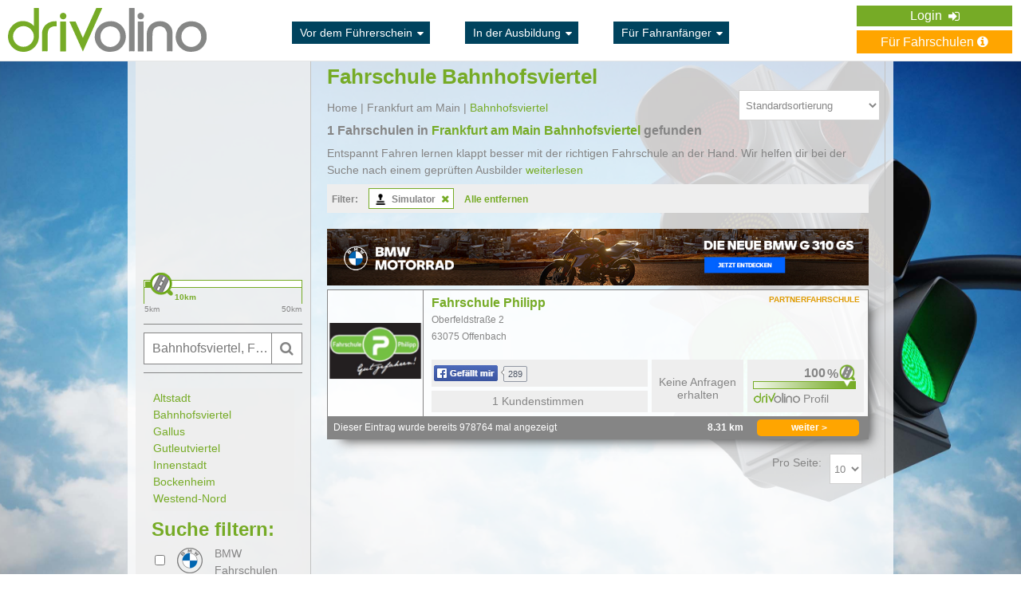

--- FILE ---
content_type: text/html; charset=UTF-8
request_url: https://www.drivolino.de/fahrschule-frankfurt-am-main/bahnhofsviertel/fahrsimulator
body_size: 13360
content:
<!DOCTYPE html>
<html xmlns="http://www.w3.org/1999/xhtml" xmlns:fb="http://ogp.me/ns/fb#" xmlns:og="http://ogp.me/ns#" xml:lang="de" lang="de">
<head>
    <!-- Google Tag Manager -->
    <script>(function(w,d,s,l,i){w[l]=w[l]||[];w[l].push({'gtm.start':
                new Date().getTime(),event:'gtm.js'});var f=d.getElementsByTagName(s)[0],
            j=d.createElement(s),dl=l!='dataLayer'?'&l='+l:'';j.async=true;j.src=
            'https://www.googletagmanager.com/gtm.js?id='+i+dl;f.parentNode.insertBefore(j,f);
        })(window,document,'script','dataLayer','GTM-WD2C5GP');</script>
    <!-- End Google Tag Manager -->

            <title>Fahrschule Bahnhofsviertel | drivolino.de</title>

    
    <meta http-equiv="Content-Type" content="text/html; charset=utf-8" />
    <meta name="google-site-verification" content="LpiNjaOzPw9ZIZD5wrMm7_mAbShaI1PXo_wrWuxfi-0" />
    <meta name="robots" content="index, follow">
    <meta name="description" content="Bei uns findest du bequem die besten Fahrschulen in Frankfurt am Main Bahnhofsviertel für dich. Mit unseren Angeboten für registrierte Nutzer kannst du kräftig sparen.">
    <meta name="keywords" content="">

    <meta property="og:title" content="Fahrschule Bahnhofsviertel | drivolino.de"/>
    <meta property="og:image" content=""/>
    <meta property="og:url" content="https://www.drivolino.de/fahrschule-frankfurt-am-main/bahnhofsviertel/fahrsimulator"/>
    <meta property="og:description" content="Bei uns findest du bequem die besten Fahrschulen in Frankfurt am Main Bahnhofsviertel für dich. Mit unseren Angeboten für registrierte Nutzer kannst du kräftig sparen."/>

    
            <meta name="google-signin-scope" content="profile email">
        <meta name="google-signin-client_id" content="206216538338-g3ul0e0ulp8dh48s656cjuch8l2a9n7r.apps.googleusercontent.com">
        <script src="https://apis.google.com/js/platform.js" async defer></script>
    
    <link rel="icon" href="https://www.drivolino.de/images/favicon.ico" type="image/x-icon">
    <link rel="shortcut icon" href="https://www.drivolino.de/images/favicon.ico" type="image/x-icon" />

                <link rel="stylesheet" type="text/css" href="https://www.drivolino.de/css/style.css?v=1728371093" />
            <link rel="stylesheet" type="text/css" href="https://www.drivolino.de/css/font-awesome.min.css?v=1728371093" />
            <link rel="stylesheet" type="text/css" href="https://www.drivolino.de/css/magnific-popup.min.css?v=1728371093" />
            <link rel="stylesheet" type="text/css" href="https://www.drivolino.de/css/jquery-ui.min.css?v=1728371093" />
            <link rel="stylesheet" type="text/css" href="https://www.drivolino.de/css/parts/angebote-tabs.css?v=1728371093" />
            <link rel="stylesheet" type="text/css" href="https://www.drivolino.de/css/page/angebote-erhalten.css?v=1728371093" />
        
    <!--[if lt IE 9]>
    <script src="https://www.drivolino.de/js/jquery-1.11.1.min.js"></script>
    <![endif]-->

    <!--[if gte IE 9]><!-->
    <script src="https://www.drivolino.de/js/jquery-2.1.1.min.js"></script>
    <!--<![endif]-->

    <!--[if lte IE 9]>
    <script src="https://www.drivolino.de/js/jquery.placeholder.js"></script>
    <![endif]-->

<!--    <script src="https://js.stripe.com/v3/"></script>-->


                <script type="text/javascript" src="https://www.drivolino.de/js/jquery.magnific-popup.min.js?v=1728371093"></script>
            <script type="text/javascript" src="https://www.drivolino.de/js/global_functions.js?v=1728371093"></script>
            <script type="text/javascript" src="https://www.drivolino.de/js/global_events.js?v=1728371093"></script>
            <script type="text/javascript" src="https://www.drivolino.de/js/jquery-ui.min.js?v=1728371093"></script>
            <script type="text/javascript" src="https://www.drivolino.de/js/page/angebote-erhalten.js?v=1728371093"></script>
    
    <script type="text/javascript" src="https://maps.googleapis.com/maps/api/js?key=AIzaSyACyLoHeV6ZGqZOuIiL-8ERnhX9F0WpRzc&amp;libraries=places&amp;language=de"></script>
            <script type="text/javascript">
            (function(){
                eKomiIntegrationConfig = new Array(
                    {certId:'DEE8A7415C2FBEC'}
                );
                if(typeof eKomiIntegrationConfig != "undefined"){for(var eKomiIntegrationLoop=0;eKomiIntegrationLoop<eKomiIntegrationConfig.length;eKomiIntegrationLoop++){
                    var eKomiIntegrationContainer = document.createElement('script');
                    eKomiIntegrationContainer.type = 'text/javascript'; eKomiIntegrationContainer.defer = true;
                    eKomiIntegrationContainer.src = (document.location.protocol=='https:'?'https:':'http:') +"//connect.ekomi.de/integration_1415895637/" + eKomiIntegrationConfig[eKomiIntegrationLoop].certId + ".js";
                    document.getElementsByTagName("head")[0].appendChild(eKomiIntegrationContainer);
                }}else{if('console' in window){ console.error('connectEkomiIntegration - Cannot read eKomiIntegrationConfig'); }}
            })();
        </script>
    
    
    <script src="https://cloud.ccm19.de/app.js?apiKey=36f75cc6672570eb9530bf2e2ecad7818cc0fe31d7b40da9&amp;domain=6220b951b13a4957626b1f75" referrerpolicy="origin"></script>
</head>
<body id="page1" class="">

<!-- Google Tag Manager (noscript) -->
<noscript><iframe src="https://www.googletagmanager.com/ns.html?id=GTM-WD2C5GP"
                  height="0" width="0" style="display:none;visibility:hidden"></iframe></noscript>
<!-- End Google Tag Manager (noscript) -->

    <meta name="google-signin-scope" content="profile email">
    <meta name="google-signin-client_id" content="206216538338-g3ul0e0ulp8dh48s656cjuch8l2a9n7r.apps.googleusercontent.com">
    <script src="https://apis.google.com/js/platform.js" async defer></script>


<div id="fb-root"></div>
<script>(function(d, s, id) {var js, fjs = d.getElementsByTagName(s)[0];if (d.getElementById(id)) return;js = d.createElement(s); js.id = id;js.src = "//connect.facebook.net/de_DE/all.js#xfbml=1&appId=1404512846322969";fjs.parentNode.insertBefore(js, fjs);}(document, 'script', 'facebook-jssdk'));</script>

<!--Microsoft UET tag-->
    <script>(function(w,d,t,r,u){var f,n,i;w[u]=w[u]||[],f=function(){var o={ti:"27005098"};o.q=w[u],w[u]=new UET(o),w[u].push("pageLoad")},n=d.createElement(t),n.src=r,n.async=1,n.onload=n.onreadystatechange=function(){var s=this.readyState;s&&s!=="loaded"&&s!=="complete"||(f(),n.onload=n.onreadystatechange=null)},i=d.getElementsByTagName(t)[0],i.parentNode.insertBefore(n,i)})(window,document,"script","//bat.bing.com/bat.js","uetq");</script>
<!--Microsoft UET tag-->

<!--[if lt IE 9]>
<div style="background: #EC845E;border-bottom: 1px solid #e6e6e6;padding: 15px 0;box-shadow: 0 0 8px -1px #d0d0d0;">
    <p style="width: 930px;color:#fff;margin: 0 auto;padding: 0;font-size: 11px;">Sie verwenden eine veraltete Browserversion, weshalb es zu Darstellungsproblemen kommen kann. Bei Fragen oder Problemen kontaktieren Sie bitte unseren Kundenservice.</p>
</div>
<![endif]-->
<noscript>
    <div style="background: #EC845E;border-bottom: 1px solid #e6e6e6;padding: 15px 0;box-shadow: 0 0 8px -1px #d0d0d0;">
        <p style="width: 930px;color:#fff;margin: 0 auto;padding: 0;font-size: 12px;">Unsere Seite verwendet Javascript, welches momentan In Ihrem Browser deaktiviert ist. Bei Fragen oder Problemen kontaktieren Sie bitte unseren Kundenservice.</p>
    </div>
</noscript>


        <div class="header-full-width no-space-header default-style"
         style=""
    >
        <div class="div-header main">
            <header>
                <a href="https://www.drivolino.de/">
<!--                    <img src="--><!--" alt="drivolino.de" class="logo_img default-logo" />-->
                    <img src="https://www.drivolino.de/images/drivolino-name-logo.svg" alt="drivolino.de" class="logo_img default-logo" style="height: 55px; padding: 5px 0" />
                </a>

                <div class="header-mid-area">
                                            <!--<div class="div-header-spans">
                            <ul>
                                                                                                            <li class="one-category">
                                            <a class="category-btn" href=""> <i class="fa fa-sort-desc"></i></a>
                                            <ul class="subcategory">
                                                                                                                                                            <li>
                                                            <a href=""> </a>
                                                        </li>
                                                                                                                                                    <li>
                                                    <a href="">mehr</a>
                                                </li>
                                            </ul>
                                        </li>
                                                                                                </ul>
                        </div>-->
                        <div class="div-header-spans">
                            <ul>
                                <li class="one-category">
                                    <a class="category-btn" href="https://www.drivolino.de/vor-dem-fuehrerschein">Vor dem Führerschein <i class="fa fa-sort-desc"></i></a>
                                    <ul class="subcategory">
                                        <li>
                                            <a href="https://www.drivolino.de/fuehrerscheinklassen">Führerscheinklassen</a>
                                        </li>
                                        <li>
                                            <a href="https://www.drivolino.de/fuehrerschein-finanzierung">Führerschein-Finanzierung</a>
                                        </li>
                                        <li>
                                            <a href="https://www.drivolino.de/checkliste-fahrschule-anmeldung">Checkliste Fahrschule-Anmeldung</a>
                                        </li>
                                        <li>
                                            <a href="https://www.drivolino.de/vor-dem-fuehrerschein/fuehrerscheinkosten">Führerscheinkosten</a>
                                        </li>
                                        <li>
                                            <a href="https://www.drivolino.de/ferienfahrschule-intensivfahrschule">Ferienfahrschule-Intensivfahrschule</a>
                                        </li>
                                        <li>
                                            <a href="https://www.drivolino.de/vor-dem-fuehrerschein">mehr</a>
                                        </li>
                                    </ul>
                                </li>

                                <li class="one-category">
                                    <a class="category-btn" href="https://www.drivolino.de/in-der-ausbildung">In der Ausbildung <i class="fa fa-sort-desc"></i></a>
                                    <ul class="subcategory">
                                        <li>
                                            <a href="https://www.drivolino.de/fuehrerschein-app">Fuehrerschein App</a>
                                        </li>
                                        <li>
                                            <a href="https://www.drivolino.de/in-der-ausbildung/ablauf-der-ausbildung">Ablauf der Ausbildung</a>
                                        </li>
                                        <li>
                                            <a href="https://www.drivolino.de/in-der-ausbildung/fahrschulwechsel">Fahrschulwechsel</a>
                                        </li>
                                        <li>
                                            <a href="https://www.drivolino.de/in-der-ausbildung/erste-hilfe-kurs">Erste Hilfe Kurs</a>
                                        </li>
                                        <li>
                                            <a href="https://www.drivolino.de/sehtest-fuehrerschein">Sehtest Führerschein</a>
                                        </li>
                                        <li>
                                            <a href="https://www.drivolino.de/in-der-ausbildung">mehr</a>
                                        </li>
                                    </ul>
                                </li>

                                <li class="one-category">
                                    <a class="category-btn" href="https://www.drivolino.de/fahranfaenger">Für Fahranfänger <i class="fa fa-sort-desc"></i></a>
                                    <ul class="subcategory">
                                        <li>
                                            <a href="https://www.drivolino.de/fahranfaenger/erstes-auto">Erstes Auto</a>
                                        </li>
                                        <li>
                                            <a href="https://www.drivolino.de/fahranfaenger/kfz-versicherung">KFZ Versicherung</a>
                                        </li>
                                        <li>
                                            <a href="https://www.drivolino.de/fahranfaenger/probezeit-fuehrerschein">Probezeit</a>
                                        </li>
                                        <li>
                                            <a href="https://www.drivolino.de/fahranfaenger/tanken">Tanken</a>
                                        </li>
                                        <li>
                                            <a href="https://www.drivolino.de/fahranfaenger/carsharing">Carsharing</a>
                                        </li>
                                        <li>
                                            <a href="https://www.drivolino.de/fahranfaenger">mehr</a>
                                        </li>
                                    </ul>
                                </li>
                            </ul>
                        </div>
                                    </div>



                
                                    <div class="align-for-default-menu">
                        <ul class="default-menu">
                                                            <!--<li>
                                    <a href="/registrieren.php">Registrieren <i class="fa fa-pencil-square-o"></i> </a>
                                </li>-->
                                <!--<li><a href="/login.php">Login <i class="fa fa-sign-in"></i></a></li>-->
                                <li class="login-dropdown">
                                    Login <i class="fa fa-sign-in"></i>
                                    <ul class="dropdown-body">
                                        <li><a href="https://www.drivolino.de/login.php?user=s">Fahrschule</a></li>
                                        <li><a href="https://www.drivolino.de/login.php?user=l">Fahrschüler</a></li>
                                        <li><a href="https://www.drivolino.de/bmw/">BMW/MINI - Händler</a></li>
                                    </ul>
                                </li>
                                                        <div class="clear"></div>
                            <!--
                                <a href="" class="to-price-btn"> Für Fahrschüler <i class="fa fa-info-circle"></i></a>
                            -->                                <a href="https://www.drivolino.de/fuer-fahrschulen.php" class="to-price-btn">Für Fahrschulen <i class="fa fa-info-circle"></i></a>
                                                    </ul>
                    </div>
                
                <div class="clear"></div>
            </header>

                    </div>
    </div>









<!--<div class="bg-col-2">
    <br />-->
<div class="background-img">
<div class="container">
    <div id="feedbackSent" class="mfp-hide">
        <h3 class="margin-l-25">Vielen Dank!</h3>
        <p class="margin-l-25">Wir haben Deine Nachricht erhalten.</p>
        <a class="close-reveal-modal">&#215;</a>
        <input class="button2  close-reveal-modal cancel_button" type="submit" value="OK">
    </div>

    <input type="hidden" id="result-options" data-layer-close="true" />
        <div class="row clearfix">

        <div class="four columns col-l-side">
            <div id="lead-edit-box-alias"></div>

            <input type="hidden" id="save_on_cockpit_status" value="" />
            <div id="mapContainer">
                                <div id="spot_map" style="height: 250px;" class="spot_map" data-address="50.1091032, 8.6695216"></div>
            </div>

            <form action="https://www.drivolino.de/angebote-erhalten.php" method="post" class="radius-form">
                <select name="radius-select" data-default="10">
                                                                        <option value="5" >5 &nbsp;</option>
                                                    <option value="10" selected="selected">10 &nbsp;</option>
                                                    <option value="15" >15 &nbsp;</option>
                                                    <option value="20" >20 &nbsp;</option>
                                                    <option value="25" >25 &nbsp;</option>
                                                    <option value="30" >30 &nbsp;</option>
                                                    <option value="35" >35 &nbsp;</option>
                                                    <option value="40" >40 &nbsp;</option>
                                                    <option value="45" >45 &nbsp;</option>
                                                    <option value="50" >50 &nbsp;</option>
                                                            </select>
            </form>
            <div class="slider-area">
                <div class="slider"></div>
                <span class="left-pip">
                    <span class="pip-val">5km</span>
                </span>
                <span class="right-pip">
                    <span class="pip-val">50km</span>
                </span>
            </div>

            <span class="span-form-container">
                <!--<form action="angebote-erhalten.php" method="post" id="lead-edit-box">
                    <input style="width:204px;" class="default-input blur w-145 p-6" type="text" name="postcode" id="postcode" placeholder="" value="">

                    <input class="autoGoogle" id="autocompleteLat" name="autocompleteLat" type="hidden" value="" />
                    <input class="autoGoogle" id="autocompleteLng" name="autocompleteLng" type="hidden" value="" />
                    <input class="autoGoogle" id="autocompletePostcode" name="autocompletePostcode" type="hidden" value="" />
                    <input class="autoGoogle" id="autocompleteCity" name="autocompleteCity" type="hidden" value="" />
                    <input class="autoGoogle" id="autocompleteSub2" name="autocompleteSub2" type="hidden" value="" />
                    <div class="submit-container">
                        <button type="submit">
                            <i class="fa fa-search"></i>
                        </button>
                    </div>
                </form>-->

                <form id="form3" class="jqtransform" method="post" action="https://www.drivolino.de/daten-eingegeben.php">

                    <input class="autoGoogle" id="autocompleteLat" name="autocompleteLat" type="hidden" value="50.1091032" />
                    <input class="autoGoogle" id="autocompleteLng" name="autocompleteLng" type="hidden" value="8.6695216" />
                    <input class="autoGoogle" id="autocompletePostcode" name="autocompletePostcode" type="hidden" value="" />
                    <input class="autoGoogle" id="autocompleteCity" name="autocompleteCity" type="hidden" value="Frankfurt am Main" />
                    <input class="autoGoogle" id="autocompleteSub2" name="autocompleteSub2" type="hidden" value="Bahnhofsviertel" />

                    <input style="width:204px;" class="default-input blur w-145 p-6" type="text" name="postcode" id="postcode" placeholder="Bahnhofsviertel, Frankfurt am Main, Deutschland" value="Bahnhofsviertel, Frankfurt am Main, Deutschland">

                    <div class="submit-container">
                        <div class="sbmt-btn">
                            <i class="fa fa-search"></i>
                        </div>
                    </div>
                </form>
            </span>

            <span class="span-form-container last-child-span">
                <form action="https://www.drivolino.de/angebote-erhalten.php" method="post" id="new-filter-form">
    <input type="hidden" name="reset" value="0" />
	<input type="hidden" name="type" value="update" />
    <div id="accordion">
        <div id="districts">
                                <a href="https://www.drivolino.de/fahrschule-frankfurt-am-main/altstadt/fahrsimulator">Altstadt</a><br />
                                    <a href="https://www.drivolino.de/fahrschule-frankfurt-am-main/bahnhofsviertel/fahrsimulator">Bahnhofsviertel</a><br />
                                    <a href="https://www.drivolino.de/fahrschule-frankfurt-am-main/gallus/fahrsimulator">Gallus</a><br />
                                    <a href="https://www.drivolino.de/fahrschule-frankfurt-am-main/gutleutviertel/fahrsimulator">Gutleutviertel</a><br />
                                    <a href="https://www.drivolino.de/fahrschule-frankfurt-am-main/innenstadt/fahrsimulator">Innenstadt</a><br />
                                    <a href="https://www.drivolino.de/fahrschule-frankfurt-am-main/bockenheim/fahrsimulator">Bockenheim</a><br />
                                    <a href="https://www.drivolino.de/fahrschule-frankfurt-am-main/westend-nord/fahrsimulator">Westend-Nord</a><br />
                                    <a href="https://www.drivolino.de/fahrschule-frankfurt-am-main/westend-sued/fahrsimulator">Westend-Süd</a><br />
                                    <a href="https://www.drivolino.de/fahrschule-frankfurt-am-main/nordend-ost/fahrsimulator">Nordend-Ost</a><br />
                                    <a href="https://www.drivolino.de/fahrschule-frankfurt-am-main/nordend-west/fahrsimulator">Nordend-West</a><br />
                                    <a href="https://www.drivolino.de/fahrschule-frankfurt-am-main/ostend/fahrsimulator">Ostend</a><br />
                                    <a href="https://www.drivolino.de/fahrschule-frankfurt-am-main/bornheim/fahrsimulator">Bornheim</a><br />
                                    <a href="https://www.drivolino.de/fahrschule-frankfurt-am-main/flughafen/fahrsimulator">Flughafen</a><br />
                                    <a href="https://www.drivolino.de/fahrschule-frankfurt-am-main/niederrad/fahrsimulator">Niederrad</a><br />
                                    <a href="https://www.drivolino.de/fahrschule-frankfurt-am-main/oberrad/fahrsimulator">Oberrad</a><br />
                                    <a href="https://www.drivolino.de/fahrschule-frankfurt-am-main/sachsenhausen-sued/fahrsimulator">Sachsenhausen-Süd</a><br />
                                    <a href="https://www.drivolino.de/fahrschule-frankfurt-am-main/sachsenhausen-nord/fahrsimulator">Sachsenhausen-Nord</a><br />
                                    <a href="https://www.drivolino.de/fahrschule-frankfurt-am-main/griesheim/fahrsimulator">Griesheim</a><br />
                                    <a href="https://www.drivolino.de/fahrschule-frankfurt-am-main/Hoechst/fahrsimulator">Höchst</a><br />
                                    <a href="https://www.drivolino.de/fahrschule-frankfurt-am-main/nied/fahrsimulator">Nied</a><br />
                                    <a href="https://www.drivolino.de/fahrschule-frankfurt-am-main/schwanheim/fahrsimulator">Schwanheim</a><br />
                                    <a href="https://www.drivolino.de/fahrschule-frankfurt-am-main/sindlingen/fahrsimulator">Sindlingen</a><br />
                                    <a href="https://www.drivolino.de/fahrschule-frankfurt-am-main/sossenheim/fahrsimulator">Sossenheim</a><br />
                                    <a href="https://www.drivolino.de/fahrschule-frankfurt-am-main/unterliederbach/fahrsimulator">Unterliederbach</a><br />
                                    <a href="https://www.drivolino.de/fahrschule-frankfurt-am-main/zeilsheim/fahrsimulator">Zeilsheim</a><br />
                                    <a href="https://www.drivolino.de/fahrschule-frankfurt-am-main/roedelheim/fahrsimulator">Rödelheim</a><br />
                                    <a href="https://www.drivolino.de/fahrschule-frankfurt-am-main/praunheim/fahrsimulator">Praunheim</a><br />
                                    <a href="https://www.drivolino.de/fahrschule-frankfurt-am-main/hausen/fahrsimulator">Hausen</a><br />
                                    <a href="https://www.drivolino.de/fahrschule-frankfurt-am-main/niederursel/fahrsimulator">Niederursel</a><br />
                                    <a href="https://www.drivolino.de/fahrschule-frankfurt-am-main/heddernheim/fahrsimulator">Heddernheim</a><br />
                                    <a href="https://www.drivolino.de/fahrschule-frankfurt-am-main/eschersheim/fahrsimulator">Eschersheim</a><br />
                                    <a href="https://www.drivolino.de/fahrschule-frankfurt-am-main/ginnheim/fahrsimulator">Ginnheim</a><br />
                                    <a href="https://www.drivolino.de/fahrschule-frankfurt-am-main/dornbusch/fahrsimulator">Dornbusch</a><br />
                                    <a href="https://www.drivolino.de/fahrschule-frankfurt-am-main/eckenheim/fahrsimulator">Eckenheim</a><br />
                                    <a href="https://www.drivolino.de/fahrschule-frankfurt-am-main/preungesheim/fahrsimulator">Preungesheim</a><br />
                                    <a href="https://www.drivolino.de/fahrschule-frankfurt-am-main/berkersheim/fahrsimulator">Berkersheim</a><br />
                                    <a href="https://www.drivolino.de/fahrschule-frankfurt-am-main/frankfurter-berg/fahrsimulator">Frankfurter Berg</a><br />
                                    <a href="https://www.drivolino.de/fahrschule-frankfurt-am-main/bonames/fahrsimulator">Bonames</a><br />
                                    <a href="https://www.drivolino.de/fahrschule-frankfurt-am-main/seckbach/fahrsimulator">Seckbach</a><br />
                                    <a href="https://www.drivolino.de/fahrschule-frankfurt-am-main/riederwald/fahrsimulator">Riederwald</a><br />
                                    <a href="https://www.drivolino.de/fahrschule-frankfurt-am-main/fechenheim/fahrsimulator">Fechenheim</a><br />
                                    <a href="https://www.drivolino.de/fahrschule-frankfurt-am-main/kalbach-riedberg/fahrsimulator">Kalbach-Riedberg</a><br />
                                    <a href="https://www.drivolino.de/fahrschule-frankfurt-am-main/nieder-erlenbach/fahrsimulator">Nieder-Erlenbach</a><br />
                                    <a href="https://www.drivolino.de/fahrschule-frankfurt-am-main/harheim/fahrsimulator">Harheim</a><br />
                                    <a href="https://www.drivolino.de/fahrschule-frankfurt-am-main/nieder-eschbach/fahrsimulator">Nieder-Eschbach</a><br />
                                    <a href="https://www.drivolino.de/fahrschule-frankfurt-am-main/bergen-enkheim/fahrsimulator">Bergen-Enkheim</a><br />
                        </div>

        <h2 style="font-size:24px;margin-top:10px">Suche filtern:</h2>
        <div class="accordion-parent">
            <div class="bmw-checkbox">
                <input class="form-input-element licence-type-bmw-status" name="bmw_schools"  type="checkbox"/>
            </div>
            <div class="bmw-logo"></div>
            <span class="bmw-span">BMW Fahrschulen</span>
        </div>

        <div class="accordion-parent">
            <div class="bmw-checkbox">
                <input class="form-input-element licence-type-bmw-status-moto" name="bmw_schools_moto"  type="checkbox"/>
            </div>
            <div class="bmw-logo"></div>
            <span class="bmw-span">BMW <br /> Motorrad</span>
        </div>

        <div class="accordion-parent">
            <div class="mini-checkbox">
                <input class="form-input-element licence-type-mini-status" name="mini_schools"  type="checkbox"/>
            </div>
            <div class="mini-logo"></div>
            <span class="mini-span">MINI Fahrschulen</span>
        </div>
        <div class="accordion-parent">
            <input class="form-input-element licence-type-voucher-status" name="voucher_schools" value="1"  type="checkbox"/>
            <span>Gutscheine</span>
        </div>

        <div class="accordion-parent">
            <input class="form-input-element licence-type-voucher-d-status" name="voucher_d_schools"  value="1"  type="checkbox"/>
            <span>Anmeldevorteil</span>
        </div>

        <div class="accordion-parent">
            <h3 class="accordion-toggle opened-toggle"><i class="fa fa-chevron-right"></i> Führerscheinklasse</h3>
                            <div class="hide-down"><span>(Keine Auswahl)</span> <i class="fa fa-plus"></i></div>
                        <div class="accordion-content licence-types-box">
                                                                    <input type="checkbox"
                                   value="1"
                                   rel="1"
                                   name="lt-group[]"
                                   class="fleft form-input-element licence-type-group-checkbox licence-type-group-checkbox-1"
                                 />

                            <h5 class="licence-type-category">Auto</h5>
                            <ul class="form-list">
                                                                    <li title="B - PKW">
                                        <input rel="1"
                                               class="form-input-element licence-type-checkbox licence-type-checkbox-1 fleft"
                                               name="lt[]"
                                               value="1"                                                type="checkbox" style="margin-left: 10px;" >
                                        <!--<div class="licence-type-image"><img src="" alt="" /></div>-->
                                        <div class="licence-type"><div class="licence-type-image licence-B"></div></div>
                                        <span class="licence-type-description">B</span>
                                    </li>
                                                                    <li title="B - Automatik">
                                        <input rel="1"
                                               class="form-input-element licence-type-checkbox licence-type-checkbox-1 fleft"
                                               name="lt[]"
                                               value="24"                                                type="checkbox" style="margin-left: 10px;" >
                                        <!--<div class="licence-type-image"><img src="" alt="" /></div>-->
                                        <div class="licence-type"><div class="licence-type-image licence-BAt"></div></div>
                                        <span class="licence-type-description">BAt</span>
                                    </li>
                                                                    <li title="B197 - Automatik">
                                        <input rel="1"
                                               class="form-input-element licence-type-checkbox licence-type-checkbox-1 fleft"
                                               name="lt[]"
                                               value="28"                                                type="checkbox" style="margin-left: 10px;" >
                                        <!--<div class="licence-type-image"><img src="" alt="" /></div>-->
                                        <div class="licence-type"><div class="licence-type-image licence-B197"></div></div>
                                        <span class="licence-type-description">B197</span>
                                    </li>
                                                                    <li title="BE - PKW/Anhänger">
                                        <input rel="1"
                                               class="form-input-element licence-type-checkbox licence-type-checkbox-1 fleft"
                                               name="lt[]"
                                               value="3"                                                type="checkbox" style="margin-left: 10px;" >
                                        <!--<div class="licence-type-image"><img src="" alt="" /></div>-->
                                        <div class="licence-type"><div class="licence-type-image licence-BE"></div></div>
                                        <span class="licence-type-description">BE</span>
                                    </li>
                                                                    <li title="B96 - PKW/Anhänger">
                                        <input rel="1"
                                               class="form-input-element licence-type-checkbox licence-type-checkbox-1 fleft"
                                               name="lt[]"
                                               value="2"                                                type="checkbox" style="margin-left: 10px;" >
                                        <!--<div class="licence-type-image"><img src="" alt="" /></div>-->
                                        <div class="licence-type"><div class="licence-type-image licence-B96"></div></div>
                                        <span class="licence-type-description">B96</span>
                                    </li>
                                                            </ul>
                                            <div class="long-part">                                                    <input type="checkbox"
                                   value="2"
                                   rel="2"
                                   name="lt-group[]"
                                   class="fleft form-input-element licence-type-group-checkbox licence-type-group-checkbox-2"
                                 />

                            <h5 class="licence-type-category">Motorrad</h5>
                            <ul class="form-list">
                                                                    <li title="Mofa">
                                        <input rel="2"
                                               class="form-input-element licence-type-checkbox licence-type-checkbox-2 fleft"
                                               name="lt[]"
                                               value="4"                                                type="checkbox" style="margin-left: 10px;" >
                                        <!--<div class="licence-type-image"><img src="" alt="" /></div>-->
                                        <div class="licence-type"><div class="licence-type-image licence-Mofa"></div></div>
                                        <span class="licence-type-description">Mofa</span>
                                    </li>
                                                                    <li title="A - Schweres Kraftrad">
                                        <input rel="2"
                                               class="form-input-element licence-type-checkbox licence-type-checkbox-2 fleft"
                                               name="lt[]"
                                               value="12"                                                type="checkbox" style="margin-left: 10px;" >
                                        <!--<div class="licence-type-image"><img src="" alt="" /></div>-->
                                        <div class="licence-type"><div class="licence-type-image licence-A"></div></div>
                                        <span class="licence-type-description">A</span>
                                    </li>
                                                                    <li title="AM - Kleinkraftrad">
                                        <input rel="2"
                                               class="form-input-element licence-type-checkbox licence-type-checkbox-2 fleft"
                                               name="lt[]"
                                               value="5"                                                type="checkbox" style="margin-left: 10px;" >
                                        <!--<div class="licence-type-image"><img src="" alt="" /></div>-->
                                        <div class="licence-type"><div class="licence-type-image licence-AM"></div></div>
                                        <span class="licence-type-description">AM</span>
                                    </li>
                                                                    <li title="A1 - Leichtkraftrad">
                                        <input rel="2"
                                               class="form-input-element licence-type-checkbox licence-type-checkbox-2 fleft"
                                               name="lt[]"
                                               value="6"                                                type="checkbox" style="margin-left: 10px;" >
                                        <!--<div class="licence-type-image"><img src="" alt="" /></div>-->
                                        <div class="licence-type"><div class="licence-type-image licence-A1"></div></div>
                                        <span class="licence-type-description">A1</span>
                                    </li>
                                                                    <li title="B196 - Leichtkraftrad">
                                        <input rel="2"
                                               class="form-input-element licence-type-checkbox licence-type-checkbox-2 fleft"
                                               name="lt[]"
                                               value="25"                                                type="checkbox" style="margin-left: 10px;" >
                                        <!--<div class="licence-type-image"><img src="" alt="" /></div>-->
                                        <div class="licence-type"><div class="licence-type-image licence-B196"></div></div>
                                        <span class="licence-type-description">B196</span>
                                    </li>
                                                                    <li title="A80 - Kraftrad">
                                        <input rel="2"
                                               class="form-input-element licence-type-checkbox licence-type-checkbox-2 fleft"
                                               name="lt[]"
                                               value="26"                                                type="checkbox" style="margin-left: 10px;" >
                                        <!--<div class="licence-type-image"><img src="" alt="" /></div>-->
                                        <div class="licence-type"><div class="licence-type-image licence-A80"></div></div>
                                        <span class="licence-type-description">A80</span>
                                    </li>
                                                                    <li title="A2 - Mittelschweres Kraftrad">
                                        <input rel="2"
                                               class="form-input-element licence-type-checkbox licence-type-checkbox-2 fleft"
                                               name="lt[]"
                                               value="11"                                                type="checkbox" style="margin-left: 10px;" >
                                        <!--<div class="licence-type-image"><img src="" alt="" /></div>-->
                                        <div class="licence-type"><div class="licence-type-image licence-A2"></div></div>
                                        <span class="licence-type-description">A2</span>
                                    </li>
                                                            </ul>
                                                                                                <input type="checkbox"
                                   value="3"
                                   rel="3"
                                   name="lt-group[]"
                                   class="fleft form-input-element licence-type-group-checkbox licence-type-group-checkbox-3"
                                 />

                            <h5 class="licence-type-category">LKW</h5>
                            <ul class="form-list">
                                                                    <li title="C1 - LKW">
                                        <input rel="3"
                                               class="form-input-element licence-type-checkbox licence-type-checkbox-3 fleft"
                                               name="lt[]"
                                               value="13"                                                type="checkbox" style="margin-left: 10px;" >
                                        <!--<div class="licence-type-image"><img src="" alt="" /></div>-->
                                        <div class="licence-type"><div class="licence-type-image licence-C1"></div></div>
                                        <span class="licence-type-description">C1</span>
                                    </li>
                                                                    <li title="C - Schwerer LKW">
                                        <input rel="3"
                                               class="form-input-element licence-type-checkbox licence-type-checkbox-3 fleft"
                                               name="lt[]"
                                               value="15"                                                type="checkbox" style="margin-left: 10px;" >
                                        <!--<div class="licence-type-image"><img src="" alt="" /></div>-->
                                        <div class="licence-type"><div class="licence-type-image licence-C"></div></div>
                                        <span class="licence-type-description">C</span>
                                    </li>
                                                                    <li title="C1E - Lastzug">
                                        <input rel="3"
                                               class="form-input-element licence-type-checkbox licence-type-checkbox-3 fleft"
                                               name="lt[]"
                                               value="14"                                                type="checkbox" style="margin-left: 10px;" >
                                        <!--<div class="licence-type-image"><img src="" alt="" /></div>-->
                                        <div class="licence-type"><div class="licence-type-image licence-C1E"></div></div>
                                        <span class="licence-type-description">C1E</span>
                                    </li>
                                                                    <li title="CE - Schwerer Lastzug">
                                        <input rel="3"
                                               class="form-input-element licence-type-checkbox licence-type-checkbox-3 fleft"
                                               name="lt[]"
                                               value="16"                                                type="checkbox" style="margin-left: 10px;" >
                                        <!--<div class="licence-type-image"><img src="" alt="" /></div>-->
                                        <div class="licence-type"><div class="licence-type-image licence-CE"></div></div>
                                        <span class="licence-type-description">CE</span>
                                    </li>
                                                            </ul>
                                                                                                <input type="checkbox"
                                   value="4"
                                   rel="4"
                                   name="lt-group[]"
                                   class="fleft form-input-element licence-type-group-checkbox licence-type-group-checkbox-4"
                                 />

                            <h5 class="licence-type-category">Bus</h5>
                            <ul class="form-list">
                                                                    <li title="D1 - Kleiner Bus">
                                        <input rel="4"
                                               class="form-input-element licence-type-checkbox licence-type-checkbox-4 fleft"
                                               name="lt[]"
                                               value="17"                                                type="checkbox" style="margin-left: 10px;" >
                                        <!--<div class="licence-type-image"><img src="" alt="" /></div>-->
                                        <div class="licence-type"><div class="licence-type-image licence-D1"></div></div>
                                        <span class="licence-type-description">D1</span>
                                    </li>
                                                                    <li title="D - Bus">
                                        <input rel="4"
                                               class="form-input-element licence-type-checkbox licence-type-checkbox-4 fleft"
                                               name="lt[]"
                                               value="19"                                                type="checkbox" style="margin-left: 10px;" >
                                        <!--<div class="licence-type-image"><img src="" alt="" /></div>-->
                                        <div class="licence-type"><div class="licence-type-image licence-D"></div></div>
                                        <span class="licence-type-description">D</span>
                                    </li>
                                                                    <li title="D1E - Kleiner Bus">
                                        <input rel="4"
                                               class="form-input-element licence-type-checkbox licence-type-checkbox-4 fleft"
                                               name="lt[]"
                                               value="18"                                                type="checkbox" style="margin-left: 10px;" >
                                        <!--<div class="licence-type-image"><img src="" alt="" /></div>-->
                                        <div class="licence-type"><div class="licence-type-image licence-D1E"></div></div>
                                        <span class="licence-type-description">D1E</span>
                                    </li>
                                                                    <li title="DE - Bus">
                                        <input rel="4"
                                               class="form-input-element licence-type-checkbox licence-type-checkbox-4 fleft"
                                               name="lt[]"
                                               value="20"                                                type="checkbox" style="margin-left: 10px;" >
                                        <!--<div class="licence-type-image"><img src="" alt="" /></div>-->
                                        <div class="licence-type"><div class="licence-type-image licence-DE"></div></div>
                                        <span class="licence-type-description">DE</span>
                                    </li>
                                                            </ul>
                                                                                                <input type="checkbox"
                                   value="5"
                                   rel="5"
                                   name="lt-group[]"
                                   class="fleft form-input-element licence-type-group-checkbox licence-type-group-checkbox-5"
                                 />

                            <h5 class="licence-type-category">Zugmaschinen</h5>
                            <ul class="form-list">
                                                                    <li title="T - Zugmaschine">
                                        <input rel="5"
                                               class="form-input-element licence-type-checkbox licence-type-checkbox-5 fleft"
                                               name="lt[]"
                                               value="22"                                                type="checkbox" style="margin-left: 10px;" >
                                        <!--<div class="licence-type-image"><img src="" alt="" /></div>-->
                                        <div class="licence-type"><div class="licence-type-image licence-T"></div></div>
                                        <span class="licence-type-description">T</span>
                                    </li>
                                                                    <li title="L - Zugmaschine">
                                        <input rel="5"
                                               class="form-input-element licence-type-checkbox licence-type-checkbox-5 fleft"
                                               name="lt[]"
                                               value="21"                                                type="checkbox" style="margin-left: 10px;" >
                                        <!--<div class="licence-type-image"><img src="" alt="" /></div>-->
                                        <div class="licence-type"><div class="licence-type-image licence-L"></div></div>
                                        <span class="licence-type-description">L</span>
                                    </li>
                                                            </ul>
                                                                                                        <div class="less-checkboxes">weniger</div>
            </div>
            <div class="more-checkboxes">mehr</div>
            </div>
        </div>


        <div class="accordion-parent">
            <h3 class="accordion-toggle opened-toggle"><i class="fa fa-chevron-right"></i> Sprachen</h3>
                            <div class="hide-down"><span>(Keine Auswahl)</span> <i class="fa fa-plus"></i></div>
            
            <div class="accordion-content languages-box">
                <div class="f16">
                    <div class="one-lang">
                        <input type="checkbox" name="languages[]" value="dsl_german"  class="form-input-element language-input licence-type-language-checkbox-dsl_german" />
                        <i class="flag de"></i> <span class="lang-text">Deutsch</span>
                    </div>
                    <div class="one-lang">
                        <input type="checkbox" name="languages[]" value="dsl_english"  class="form-input-element language-input licence-type-language-checkbox-dsl_english" />
                        <i class="flag gb"></i> <span class="lang-text">Englisch</span>
                    </div>
                    <div class="long-part">
                        <div class="one-lang">
                            <input type="checkbox" name="languages[]" value="dsl_turkish"  class="form-input-element language-input licence-type-language-checkbox-dsl_turkish" />
                            <i class="flag tr"></i> <span class="lang-text">Türkisch</span>
                        </div>
                        <div class="one-lang">
                            <input type="checkbox" name="languages[]" value="dsl_spanish"  class="form-input-element language-input licence-type-language-checkbox-dsl_spanish" />
                            <i class="flag es"></i> <span class="lang-text">Spanisch</span>
                        </div>
                        <div class="one-lang">
                            <input type="checkbox" name="languages[]" value="dsl_french"  class="form-input-element language-input licence-type-language-checkbox-dsl_french" />
                            <i class="flag fr"></i> <span class="lang-text">Französisch</span>
                        </div>
                        <div class="one-lang">
                            <input type="checkbox" name="languages[]" value="dsl_greek"  class="form-input-element language-input licence-type-language-checkbox-dsl_greek" />
                            <i class="flag gr"></i> <span class="lang-text">Griechisch</span>
                        </div>
                        <div class="one-lang">
                            <input type="checkbox" name="languages[]" value="dsl_russian"  class="form-input-element language-input licence-type-language-checkbox-dsl_russian" />
                            <i class="flag ru"></i> <span class="lang-text">Russisch</span>
                        </div>
                        <div class="one-lang">
                            <input type="checkbox" name="languages[]" value="dsl_italian"  class="form-input-element language-input licence-type-language-checkbox-dsl_italian" />
                            <i class="flag it"></i> <span class="lang-text">Italienisch</span>
                        </div>
                        <div class="one-lang">
                            <input type="checkbox" name="languages[]" value="dsl_text"  class="form-input-element language-input licence-type-language-checkbox-dsl_text" />
                            <i class="flag other"></i> <span class="lang-text">Sonstige</span>
                        </div>
                        <div class="less-checkboxes">weniger</div>
                    </div>
                    <div class="more-checkboxes">mehr</div>
                </div>
            </div>
        </div>




        <div class="accordion-parent">
            <h3 class="accordion-toggle opened-toggle"><i class="fa fa-chevron-right"></i> Leistungen</h3>
                                                                        <div class="hide-down" title="Simulator"><span>Simulator</span> <i class="fa fa-times"></i></div>
                                                                                                                                                                                                                                                                                                                                                                                                                                                                                                                                                                                                                                                                                                                                                            
            <div class="accordion-content services-box">
                                                    <div class="one-service" title="Simulator">
                        <input class="form-input-element service-input licence-type-service-checkbox-23" type="checkbox" name="services[]" value="23" checked />
                                                                        <span>Simulator</span>
                    </div>
                                    <div class="one-service" title="Ferienkurse möglich">
                        <input class="form-input-element service-input licence-type-service-checkbox-1" type="checkbox" name="services[]" value="1"  />
                                                                        <span>Ferien / Intensiv</span>
                    </div>
                                    <div class="one-service" title="Finanzierung">
                        <input class="form-input-element service-input licence-type-service-checkbox-2" type="checkbox" name="services[]" value="2"  />
                                                                        <span>Finanzierung</span>
                    </div>
                                    <div class="one-service" title="Fahrschule für Frauen">
                        <input class="form-input-element service-input licence-type-service-checkbox-3" type="checkbox" name="services[]" value="3"  />
                                                                        <span>Frauen</span>
                    </div>
                <div class="long-part">                    <div class="one-service" title="Erste Hilfe">
                        <input class="form-input-element service-input licence-type-service-checkbox-4" type="checkbox" name="services[]" value="4"  />
                                                                        <span>Erste Hilfe</span>
                    </div>
                                    <div class="one-service" title="Handicap">
                        <input class="form-input-element service-input licence-type-service-checkbox-5" type="checkbox" name="services[]" value="5"  />
                                                                        <span>Handicap</span>
                    </div>
                                    <div class="one-service" title="FES - Seminar">
                        <input class="form-input-element service-input licence-type-service-checkbox-6" type="checkbox" name="services[]" value="6"  />
                                                                        <span>FES</span>
                    </div>
                                    <div class="one-service" title="ASF - Seminar">
                        <input class="form-input-element service-input licence-type-service-checkbox-7" type="checkbox" name="services[]" value="7"  />
                                                                        <span>ASF</span>
                    </div>
                                    <div class="one-service" title="Auffrischung">
                        <input class="form-input-element service-input licence-type-service-checkbox-8" type="checkbox" name="services[]" value="8"  />
                                                                        <span>Auffrischung</span>
                    </div>
                                    <div class="one-service" title="MPU">
                        <input class="form-input-element service-input licence-type-service-checkbox-9" type="checkbox" name="services[]" value="9"  />
                                                                        <span>MPU-Beratung</span>
                    </div>
                                    <div class="one-service" title="ECO-Training">
                        <input class="form-input-element service-input licence-type-service-checkbox-10" type="checkbox" name="services[]" value="10"  />
                                                                        <span>ECO</span>
                    </div>
                                    <div class="one-service" title="Automatikausbildung">
                        <input class="form-input-element service-input licence-type-service-checkbox-11" type="checkbox" name="services[]" value="11"  />
                                                                        <span>Automatik</span>
                    </div>
                                    <div class="one-service" title="Gabelstaplerführerschein">
                        <input class="form-input-element service-input licence-type-service-checkbox-12" type="checkbox" name="services[]" value="12"  />
                                                                        <span>Gabelstapler</span>
                    </div>
                                    <div class="one-service" title="Fahrsicherheitstraining">
                        <input class="form-input-element service-input licence-type-service-checkbox-13" type="checkbox" name="services[]" value="13"  />
                                                                        <span>Training</span>
                    </div>
                                    <div class="one-service" title="Schräglagentraining">
                        <input class="form-input-element service-input licence-type-service-checkbox-14" type="checkbox" name="services[]" value="14"  />
                                                                        <span>Schräglagentraining</span>
                    </div>
                                    <div class="one-service" title="BF 17">
                        <input class="form-input-element service-input licence-type-service-checkbox-15" type="checkbox" name="services[]" value="15"  />
                                                                        <span>BF17</span>
                    </div>
                                    <div class="one-service" title="Berufskraftfahrer">
                        <input class="form-input-element service-input licence-type-service-checkbox-17" type="checkbox" name="services[]" value="17"  />
                                                                        <span>BKrFQG.</span>
                    </div>
                                    <div class="one-service" title="ARGE">
                        <input class="form-input-element service-input licence-type-service-checkbox-20" type="checkbox" name="services[]" value="20"  />
                                                                        <span>ARGE</span>
                    </div>
                                    <div class="one-service" title="Unterkunft">
                        <input class="form-input-element service-input licence-type-service-checkbox-24" type="checkbox" name="services[]" value="24"  />
                                                                        <span>Unterkunft</span>
                    </div>
                                    <div class="one-service" title="Intensivkomplettausbildung">
                        <input class="form-input-element service-input licence-type-service-checkbox-29" type="checkbox" name="services[]" value="29"  />
                                                                        <span>Intensiv (komplett)</span>
                    </div>
                                <div class="less-checkboxes">weniger</div>
            </div>
            <div class="more-checkboxes">mehr</div>
                </div>
        </div>


        <div class="accordion-parent">
            <h3 class="accordion-toggle"><i class="fa fa-chevron-right"></i> Öffnungszeiten</h3>
                            <div class="hide-down"><span>(Keine Auswahl)</span> <i class="fa fa-plus"></i></div>
            
            <div class="accordion-content hours-box opening-hours-box">
                                                            <div class="one-hour">
                            <input type="checkbox" name="opening_hours[]" value="1"  class="form-input-element hour-input licence-type-openingHour-checkbox-1" />
                            <span class="lang-text">Montag</span>
                        </div>
                                            <div class="one-hour">
                            <input type="checkbox" name="opening_hours[]" value="2"  class="form-input-element hour-input licence-type-openingHour-checkbox-2" />
                            <span class="lang-text">Dienstag</span>
                        </div>
                                            <div class="one-hour">
                            <input type="checkbox" name="opening_hours[]" value="3"  class="form-input-element hour-input licence-type-openingHour-checkbox-3" />
                            <span class="lang-text">Mittwoch</span>
                        </div>
                                            <div class="one-hour">
                            <input type="checkbox" name="opening_hours[]" value="4"  class="form-input-element hour-input licence-type-openingHour-checkbox-4" />
                            <span class="lang-text">Donnerstag</span>
                        </div>
                                            <div class="one-hour">
                            <input type="checkbox" name="opening_hours[]" value="5"  class="form-input-element hour-input licence-type-openingHour-checkbox-5" />
                            <span class="lang-text">Freitag</span>
                        </div>
                                            <div class="one-hour">
                            <input type="checkbox" name="opening_hours[]" value="6"  class="form-input-element hour-input licence-type-openingHour-checkbox-6" />
                            <span class="lang-text">Samstag</span>
                        </div>
                                                </div>
        </div>

        <div class="accordion-parent">
            <h3 class="accordion-toggle"><i class="fa fa-chevron-right"></i> Theoriezeiten</h3>
                            <div class="hide-down"><span>(Keine Auswahl)</span> <i class="fa fa-plus"></i></div>
            
            <div class="accordion-content hours-box theory-hours-box">
                                                            <div class="one-hour">
                            <input type="checkbox" name="theory_hours[]" value="1"  class="form-input-element hour-input licence-type-theoryHour-checkbox-1" />
                            <span class="lang-text">Montag</span>
                        </div>
                                            <div class="one-hour">
                            <input type="checkbox" name="theory_hours[]" value="2"  class="form-input-element hour-input licence-type-theoryHour-checkbox-2" />
                            <span class="lang-text">Dienstag</span>
                        </div>
                                            <div class="one-hour">
                            <input type="checkbox" name="theory_hours[]" value="3"  class="form-input-element hour-input licence-type-theoryHour-checkbox-3" />
                            <span class="lang-text">Mittwoch</span>
                        </div>
                                            <div class="one-hour">
                            <input type="checkbox" name="theory_hours[]" value="4"  class="form-input-element hour-input licence-type-theoryHour-checkbox-4" />
                            <span class="lang-text">Donnerstag</span>
                        </div>
                                            <div class="one-hour">
                            <input type="checkbox" name="theory_hours[]" value="5"  class="form-input-element hour-input licence-type-theoryHour-checkbox-5" />
                            <span class="lang-text">Freitag</span>
                        </div>
                                            <div class="one-hour">
                            <input type="checkbox" name="theory_hours[]" value="6"  class="form-input-element hour-input licence-type-theoryHour-checkbox-6" />
                            <span class="lang-text">Samstag</span>
                        </div>
                                                </div>
        </div>

        <!--<div class="accordion-parent">
            <div class="academy-checkbox">
                <input class="form-input-element licence-type-academy-status" name="dsm_academy"  type="checkbox"/>
            </div>
            <div class="academy-logo"></div>
        </div>-->


        <div class="accordion-parent">
            <div class="guarantee-checkbox">
                <input class="form-input-element licence-type-guarantee-status" name="dsm_guarantee"  type="checkbox"/>
            </div>
            <div class="guarantee-logo"></div>
            <span class="guarantee-span">Geld-zurück-Garantie</span>
        </div>
    </div>
</form>

            </span>


            <!-- Show this box only in lead cockpit-->
            
            <br />
                            <div class="seo-text">
                    Entspannt Fahren lernen klappt besser mit der richtigen Fahrschule an der Hand. Wir helfen dir bei der Suche nach einem geprüften Ausbilder in Frankfurt. Bei uns erhältst du nicht nur einen Überblick über Fahrschulniederlassungen in deiner Stadt, sondern auch viele nützliche Informationen zu den Anbietern: Erfahre mit nur wenigen Klicks, welche Leistungen dich bei deiner zukünftigen Fahrschule erwarten. So kommst du deinem Führerschein ein Stück näher!                </div>
                <br />
            
            <a href="https://www.drivolino.de/kostenrechner.php" class="calc-link">
                <span></span>
                <!--<img src="images/calculator-main-desktop.jpg" alt=""/>-->
                <div class="celar"></div>
                <h3>Kostenrechner</h3>
                <div class="clear"></div>
            </a>


            <!-- Don't Show this box in lead cockpit-->
                            <div class="box-erhalten"></div>
                <!--<img src="images/box-erhalten.png" class="box-erhalten" alt="Sie sind Fahrschulinhaber?" title="Sie sind Fahrschulinhaber?" />-->
                <div class="box-erhalten2">
                    <p class="green">Sie sind Fahrschulinhaber?</p><br/>
                    <p>Haben Sie Fragen oder möchten Ihre Fahrschule eintragen?</p><br/>
                    <p>Kontaktieren Sie uns!</p><br/>
                    <p>Zur <a href="https://www.drivolino.de/registrieren.php" class="green">Fahrschulregistrierung</a></p>
                </div>
                       
<!--            
                            <p style="font-size:15px;margin-top:10px;padding-bottom:10px;">
                                                Finde hier eine Auswahl von Ferien- oder Intensivfahrschulen in der Region .
                            Dabei haben die Fahrschulen unterschiedliche Angebote und bieten verschiedene Arten von Kursen an.
                            Solltest Du Fragen haben, dann kannst Du Dich auch sehr gerne telefonisch an uns wenden.
                            Wir erklären Dir gerne, worauf es bei der intensiven Ausbildung ankommt und worauf Du achten solltest.
                            In der Detailansicht der Fahrschulen kannst Du viele weitere Informationen erhalten.
                            Manche Fahrschulen in  haben auch Aktionsangebote oder Specials zu bieten.
                                             Finde die geeignete Fahrschule in . Kontaktiere die Fahrschule Über drivolino und erhalte so Informationen
                        zur Fahrausbildung. Viele Fahrschulen haben zudem auf unserer Seisearch_parameterste Informationen auf Ihrem Profil hinterlegt,
                        so dass Du einen guten Eindruck bekommst, welche Leistungen die Fahrschulen in  bieten. Entscheide Dich für die richtige Fahrschule!
                                    </p>
            -->
        </div>
        <div class="twelve columns col-r-side">
            <div class="map-space"></div>
            <div>
                <div class="result-list-header">
                    <h1>Fahrschule Bahnhofsviertel</h1>
                                            <div class="city-breadcrumbs">
                                                            <a class="" href="https://www.drivolino.de/">Home</a>
                                 |                                                             <a class="" href="https://www.drivolino.de/fahrschule-frankfurt-am-main">Frankfurt am Main</a>
                                 |                                                             <a class="green-breadcrumb" href="https://www.drivolino.de/fahrschule-frankfurt-am-main/bahnhofsviertel">Bahnhofsviertel</a>
                                                                                    </div>
                    
                    <h4 class="rlh-found-schools">
                        1                                                Fahrschulen in
                        <span class="green-city-post">
                                                        Frankfurt am Main                            Bahnhofsviertel                        </span>
                        gefunden
                    </h4>
                    Entspannt Fahren lernen klappt besser mit der richtigen Fahrschule an der Hand. Wir helfen dir bei der Suche nach einem geprüften Ausbilder  <a class='go-to-seo-text'>weiterlesen </a>
                </div>
                <div class="result-list-ordering">
                    <!--<div>
                        <img src="">
                        Sortieren nach:
                    </div>-->
                    <form action="https://www.drivolino.de/angebote-erhalten.php?action=view" method="post">
                        <select name="ordering-select" class="tag-select">
                                                                                                <option value="0" >Standardsortierung &nbsp;</option>
                                                                    <option value="1" >Nach Entfernung &nbsp;</option>
                                                                    <option value="2" >Nach Profilvollständigkeit &nbsp;</option>
                                                                    <option value="3" >Nach Antwortrate &nbsp;</option>
                                                                    <option value="4" >Anmeldevorteil &nbsp;</option>
                                                                                    </select>
                    </form>
                </div>
            </div>

            <div class="clear"></div>
            <div class="result-list" style="display:none">
                <div class="filter-box">
                    <style>
.filter-results {margin: 7px 0 0 0;}
.filter-results .li-service.li-label{background: none;}
.filter-results .li-service {height: 18px;float: left;border: 1px solid #76ab26; background: #ffffff; padding: 3px 5px;font-size: 12px;font-weight: bold;margin:5px 7px 5px 0}
.filter-results .li-service img {max-width: 14px;padding: 2px;vertical-align: middle;margin-right: 5px;}
.filter-results .li-service .mini-img{max-width: 36px;padding: 2px;vertical-align: middle;margin-right: 5px;}
.filter-results ul{background: #eeeeee;}
.guarantee-icon{max-width: 22px !important;}
.filter-results .li-service span {vertical-align: middle;}
.filter-results .li-service i {margin-left: 7px;font-size: 13px;color: #76ab26;vertical-align: middle;cursor: pointer;}
.filter-results .li-service i.flag {margin:0 5px 0 0}
.filter-results .li-service .school-option-icon {-webkit-filter: invert(100%); filter: invert(100%);}
.li-label {border-color:transparent!important}
</style>

<div class="filter-results">
    <ul class="f16">
        <li class="li-service li-label"><span class="results-label">Filter:</span></li><li class="li-service" title="Simulator"><img class="school-option-icon" width="17" src="https://www.drivolino.de/images/school-option-icons/23-car.png" alt="Simulator" title="Simulator" /><span>Simulator</span><i title="Entfernen" class="fa fa-times delete-result" data-id="service-checkbox-23"></i></li><li class="li-service li-label"><span><a class="results-delete" href="#">Alle entfernen</a></span></li>        <li class="clear"></li>
    </ul>
</div>                </div>

                <div style="height: 50px; margin-bottom: 5px;"><style>
    #banner-place{position: relative !important;}
    .partner-promo-banner{
        padding: 0 !important;
        box-sizing: border-box;
        background: none !important;
        width: 100% !important;
        position: absolute;
        top: 0;
        left: 0;
    }
</style>

<div id="banner-place">
                                <a class="partner-promo-banner href-box" data-href="https://track.adform.net/C/?bn=47764148;gdpr=${gdpr};gdpr_consent=${gdpr_consent_50}">
                    <img src="https://www.drivolino.de//images/BMW-F900RA2-960x100.jpg" alt="">
                </a>
                                    <a class="partner-promo-banner href-box" data-href="https://track.adform.net/C/?bn=47764149;gdpr=${gdpr};gdpr_consent=${gdpr_consent_50}">
                    <img src="https://www.drivolino.de//images/BMW-G310-GS-960x100.jpg" alt="">
                </a>
                                    <a class="partner-promo-banner href-box" data-href="https://track.adform.net/C/?bn=47764150;gdpr=${gdpr};gdpr_consent=${gdpr_consent_50}">
                    <img src="https://www.drivolino.de//images/BMW-G310-R-960x100.jpg" alt="">
                </a>
                                        <div class="pixel" style="position:absolute;">
                <img src="https://track.adform.net/adfserve/?bn=47764148;1x1inv=1;srctype=3;gdpr=${gdpr};gdpr_consent=${gdpr_consent_50};ord=[timestamp]" border="0" width="1" height="1"/>
                <img src="https://track.adform.net/adfserve/?bn=47764149;1x1inv=1;srctype=3;gdpr=${gdpr};gdpr_consent=${gdpr_consent_50};ord=[timestamp]" border="0" width="1" height="1"/>
                <img src="https://track.adform.net/adfserve/?bn=47764150;1x1inv=1;srctype=3;gdpr=${gdpr};gdpr_consent=${gdpr_consent_50};ord=[timestamp]" border="0" width="1" height="1"/>
            </div>
            </div>

<script>
    $(document).ready(function(){
        var sliders = $('#banner-place .partner-promo-banner').length;
        if(sliders > 1){
            $("#banner-place > .partner-promo-banner:gt(0)").hide();
            setInterval(function() {
                $('#banner-place > .partner-promo-banner:first')
                    .fadeOut()
                    .next()
                    .fadeIn()
                    .end()
                    .appendTo('#banner-place');
            },  3000);
        }
    });
    $('.href-box').click(function(){
        window.open($(this).data('href'), '_blank');
    })
</script>



</div><br />

                <!-- Show compare link only in lead cockpit-->
                
                                        <form id="compare_form" method="post" action="https://www.drivolino.de/angebote-fuer-dich.php?action=compare">
        <div id="offices-list">                                <div class="school partner-office" id="110441">
                <div class="one_school_found office-info away
                                                                orange-border-hover "
                     data-other="1"
                     data-href="https://www.drivolino.de/fahrschule-philipp-Offenbach"
                     data-house="2"
                     data-city="Offenbach"
                     data-postal_code="63075"
                     data-address="Oberfeldstraße"
                     data-name="<a href='https://www.drivolino.de/fahrschule-philipp-Offenbach'style='color:#76ab26; font-weight:bold; text-decoration:underline; font-size:14px;'>Fahrschule Philipp</a>"
                     data-ds_id="110441"
                     data-distance="8.31"
                     data-lat="50.1195551"
                     data-long="8.7849278"
                     data-details="<a class=info-window-btn href='https://www.drivolino.de/fahrschule-philipp-Offenbach' style='color:#ffffff; background:orange;font-weight:bold; padding: 4px 10px;'>Details</a>"
                     data-avatar="https://www.drivolino.de/res/masters-images/92061/fahrschule-philipp-offenbach.png"
                     data-reply_rate="Keine Anfragen erhalten"
                     data-fill_rate="100"
                     >

                    
                    <div class="result-list-l">
                        
                        <div class="one-school-avatar  ">
                                                        <img title="Fahrschule Offenbach: Fahrschule Philipp" class="avatar-image" src="https://www.drivolino.de/res/masters-images/92061/fahrschule-philipp-offenbach.png" alt="Fahrschule Philipp in Offenbach" />
                        </div>
                        <br />
                    </div>

                    <div class="result-list-r margin-l-17">


                        <!--BENEFIT VOUCHER BOX-->
                        <!--
                            <div class="benefit-box">
                                <div class="benefit-head">drivolino - Vorteil</div>
                                <div class="benefit-body">
                                    <div class="benefit-l">-</div>
                                    <div class="benefit-r"></div>
                                    <div class="clear"></div>
                                </div>
                            </div>
                        -->



                        <div class="result-top">
                            <div class="result-top-l">
                                <!--SCHOOL ADDRESS INFO-->
                                <div class="one-school-details">
                                    <p class="grey_color one_school_name">
                                                                                        <a href="https://www.drivolino.de/fahrschule-philipp-Offenbach" class="to-pp">Fahrschule Philipp</a>
                                                                                                                        </p>
                                    <p class="float-l grey_color one_school_address">
                                        Oberfeldstraße 2<br />
                                        63075 Offenbach                                    </p>
                                    <div class="clear"></div>
                                </div>
                                <div class="clear"></div>

                                <!--LANGUAGE FLAGS-->
                                <!--<div class="lang_select f16">
                                                                                                                                                                                                                                                                                                                            </div>
                                <div class="clear"></div>-->
                            </div>
                            <div class="result-top-r">
                                <!--PAYMENT STATUS-->
                                <div class="payment-status-area">
                                                                            <div>PARTNERFAHRSCHULE</div>
                                                                    </div>
                                <div class="clear"></div>

                                <div class="top-buttons">
                                                                            
                                        

                                                                                                            </div>
                                <br />
                            </div>
                        </div>

                        <div class="result-bot">
                            <div class="result-bot-l">
                                <!--ACADEMY & BMW ICONS-->
                                <div class="solid-block">
                                    <!--
                                        <div class="academy-badge"> </div>
                                    -->                                                                                                            
                                    <!--FACEBOOK-->
                                                                            <div class="fb-area">
                                            <div class="fb-inside">
                                                <a href="https://facebook.com/262835813817207" target="_blank">
                                                    <div class="fb-btn"></div>
                                                </a>
                                                <span class="fb-count">289</span>                                            </div>
                                        </div>
                                                                    </div>
                                <div class="clear"></div>
                                <br/>

                                <!--COMMENTS-->
                                                                                                            <a class="solid-block " href="https://www.drivolino.de/fahrschule-philipp-Offenbach#kundenstimmen">
                                            <span>1 Kundenstimmen</span>
                                            <span class="star-placer stars-" title=" aus 5 Bewertungen"></span>
                                        </a>
                                        <div class="clear"></div>
                                                                                                </div>
                            <div class="result-bot-r">
                                <!--FILL RATE-->
                                                                    <div class="fill-rate solid">
                                        <div class="pip">
                                            <div class="pip-img pip-100">
                                                <img src="https://www.drivolino.de/images/drivolino-lens-pip.png" alt=""/>
                                                <span class="pip-value pip-val-100"><span class="value-nr">100</span>%</span>
                                            </div>
                                        </div>
                                        <div class="gradient-img"></div>
                                        <div class="logo-profil-sign">Profil</div>
                                        <div class="our-logo">
                                            <img src="https://www.drivolino.de/images/drivolino-blank-logo.png" alt=""/>
                                        </div>
                                                                            </div>
                                                                <!--REPLY RATE-->
                                                                    <div class="reply-rate solid">
                                        <div class="reply-rate-txt" title="">Keine Anfragen erhalten</div>
                                     </div>
                                    <div class="clear"></div>
                                                            </div>
                        </div>
                        <div class="clear"></div>
                    </div>
                    <span class="clear"></span>
                </div>
                                                    <div class="school-bottom-text">
                        <div class="sbt-padding">
                            <div class="sbt-default-text">Dieser Eintrag wurde bereits 978764 mal angezeigt</div>
                                <span class="float-r  one_school_distance">8.31 km</span>
                            <div class="clear"></div>
                        </div>
                        <div class="one-school-contact">
                                                            <a class="nms-default same-window " href="https://www.drivolino.de/fahrschule-philipp-Offenbach">
                                    <div class="write-message-status res-list-button">weiter<span>></span></div>
                                </a>
                                                    </div>
                        <div class="clear"></div>
                    </div>
                                                </div>
                </div>    </form>

    <!--REGISTRATION-POPUP-->
    

    <div class="all-offices-block">
                    <div
                 data-other="1"
                 data-status="1"
                 data-href="https://www.drivolino.de/fahrschule-philipp-Offenbach"
                 data-house="2"
                 data-city="Offenbach"
                 data-postal_code="63075"
                 data-address="Oberfeldstraße"
                 data-name="<a href='https://www.drivolino.de/fahrschule-philipp-Offenbach'style='color:#76ab26; font-weight:bold; text-decoration:underline; font-size:14px;'>Fahrschule Philipp</a>"
                 data-ds_id="110441"
                 data-distance="8.310657683067545"
                 data-lat="50.1195551"
                 data-long="8.7849278"
                 data-details="<a class=info-window-btn href='https://www.drivolino.de/fahrschule-philipp-Offenbach' style='color:#ffffff; background:orange;font-weight:bold; padding: 4px 10px;'>Details</a>"
                 data-avatar="https://www.drivolino.de/res/masters-images/92061/fahrschule-philipp-offenbach.png"
                 data-reply_rate="Keine Anfragen erhalten"
                 data-fill_rate="100" >
            </div>
             </div>
                            <div class="div-pagination">
        <div class="clear"></div>
        <div class="pagination-numbers" data-total-pages="1">
                        <div class="clear"></div>
        </div>
        <i class="fa fa-spinner fa-spin offices-preloader" style="position:relative;bottom:-10px;text-align: center;padding:5px;font-size: 30px;width: 80%;display:none"></i>
        <div class="clear"></div>
        <div class="tag_found float-r" style="float:right!important;margin: -27px 0 12px 0;border:none">
            <p style="margin:8px;">Pro Seite:</p>
            <form action="https://www.drivolino.de/angebote-erhalten.php?action=view" method="post">
                <select name="pagination-select" class="tag-select">
                                                                        <option value="10" selected="selected">10</option>
                                                    <option value="20" >20</option>
                                                    <option value="50" >50</option>
                                                    <option value="100" >100</option>
                                                            </select>
            </form>
        </div>
        <div class="clear"></div>
    </div>
                            </div>
        </div>
    </div>
</div>
</div>
<!--</div>-->



<!--
            <div id="nav-foot">
            <div  class="container resized-container">
                <ul class="footer-ul">
                    <li>
                        <a class="footer-green-btn" href="fahrschule-finden">Fahrschule finden</a>
                    </li>
                    <li>
                        <a class="footer-green-btn" href="fuehrerschein-machen">Führerschein machen</a>
                    </li>
                    <li>
                        <a class="footer-green-btn" href="mobil-sein">Mobil sein</a>
                    </li>
                    <li>
                        <a class="footer-green-btn last-child-border" href="service">Service</a>
                    </li>
                 </ul>
            </div>
        </div>
    -->
<div class="clear"></div>
<footer>
    <div class="container">
        <div class="foot-page">
            <div class="clear"></div>
                        <ul class="foot-menu">
                <li><a href="https://www.drivolino.de/index.php" class="active">Home</a></li>
                                    <li><a href="https://www.drivolino.de/datenschutz.php">Datenschutz</a></li>
                    <li><a href="https://www.drivolino.de/ueber-uns.php">Über uns</a></li>
                    <li><a href="https://www.drivolino.de/agb.php">AGB</a></li>
                   <!-- <li><a href="partnerfahrschulen.php">Partnerfahrschulen</a></li>-->
                    <!-- <li class="last1"><a href="https://www.drivolino.de/agb.php">agb</a></li>   -->
                                <li><a href="https://www.drivolino.de/faq">FAQ</a></li>
                <li><a href="https://www.drivolino.de/impressum.php">Impressum & Kontakt</a></li>
                <!--<li><a href="https://www.drivolino.de/blog">Blog</a></li>-->
                <!--
                    <li><a href="" >Mobil</a></li>
                -->            </ul>
<!--
            <ul class="soc-links" style="float:right">
                <li><a class="soc-link1" href="https://twitter.com/info_drivolino" target="_blank"></a></li>
                <li><a class="soc-link2" href="https://www.facebook.com/drivolino" target="_blank"></a></li>
                <li><a class="soc-link4" href="https://plus.google.com/u/0/116829874996136249838/posts" target="_blank"></a></li>
                <li><a class="soc-link3" href="https://www.xing.com/companies/drivolinogmbh" target="_blank"></a></li>
            </ul>-->
            
            <div class="clear"></div>
        </div>
        <div id="copyright">drivolino &copy; 2026</div>
                    <div id="version-control">Ansicht: klassisch | <a href="https://www.drivolino.de/fahrschule-frankfurt-am-main/bahnhofsviertel/fahrsimulator?version=mobile" >Mobil</a></div>
            </div>
</footer>
</div>
<div class="loader-background"><i class="fa fa-spinner fa-spin loader-itself"></i><div class="loader-text">Bitte kurz warten...</div></div>

<script type="text/javascript">
    var _gaq = _gaq || [];
    _gaq.push(['_setAccount', 'UA-35827380-1']);
    _gaq.push(['_trackPageview']);
    _gaq.push (['_gat._anonymizeIp']);
    (function() {
        var ga = document.createElement('script'); ga.type = 'text/javascript'; ga.async = true;
        ga.src = ('https:' == document.location.protocol ? 'https://' : 'http://') + 'stats.g.doubleclick.net/dc.js';
        var s = document.getElementsByTagName('script')[0]; s.parentNode.insertBefore(ga, s);
    })();
</script>





<!-- Google Code für ein Remarketing-Tag -->
<script type="text/javascript">
    /* <![CDATA[ */
    var google_conversion_id = 995521341;
    var google_custom_params = window.google_tag_params;
    var google_remarketing_only = true;
    /* ]]> */
</script>

<script type="text/javascript" src="//www.googleadservices.com/pagead/conversion_async.js" charset="utf-8"></script>
<!--<script type="text/javascript" src="//www.googleadservices.com/pagead/conversion.js"></script>-->
<noscript>
    <div style="display:inline;">
        <img height="1" width="1" style="border-style:none;" alt="" src="//googleads.g.doubleclick.net/pagead/viewthroughconversion/995521341/?value=0&amp;guid=ON&amp;script=0"/>
    </div>
</noscript>
</body>
</html>
